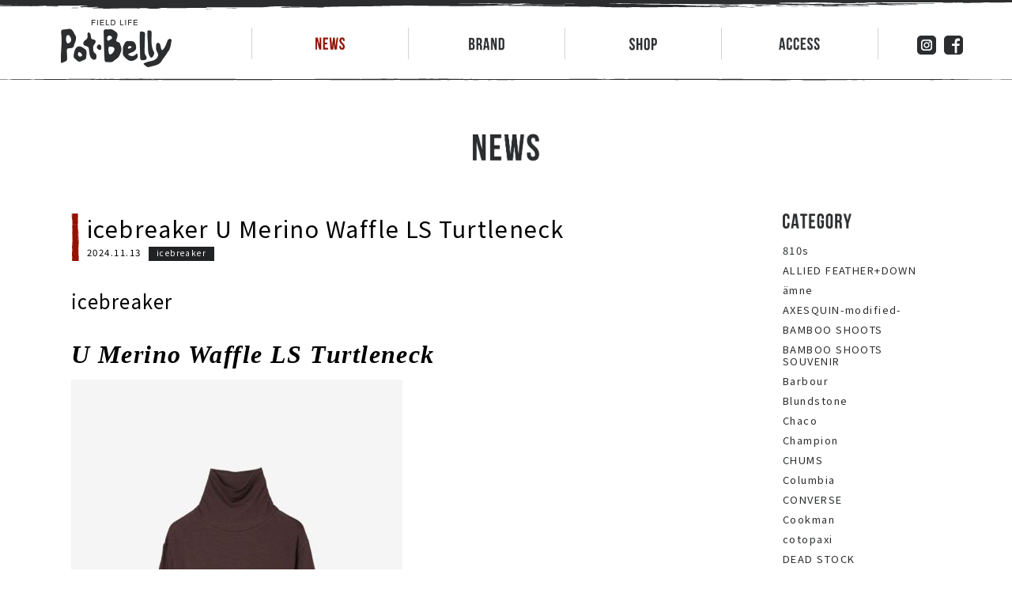

--- FILE ---
content_type: text/css
request_url: http://pot-belly.net/wp-content/themes/twentyseventeen_child/style.css
body_size: 6580
content:
@charset "utf-8";
/*
 Theme Name:   Twenty Seventeen Child
 Description:  Twenty Seventeen Child
 Template:     twentyseventeen
 Text Domain:  twentyseventeen
*/


/* ===========================================================================================================================================

   WIDE DESKTOP LAYOUT

=========================================================================================================================================== */
/*--------------------------------------------------------------
10.0 Links
--------------------------------------------------------------*/
/* Hover effects */

.entry-content a,
.entry-summary a,
.widget a,
.site-footer .widget-area a,
.posts-navigation a,
.widget_authors a strong {
	-webkit-box-shadow: none;
	box-shadow: none;
	-webkit-transition: color 80ms ease-in, -webkit-box-shadow 130ms ease-in-out;
	transition: color 80ms ease-in, -webkit-box-shadow 130ms ease-in-out;
	transition: color 80ms ease-in, box-shadow 130ms ease-in-out;
	transition: color 80ms ease-in, box-shadow 130ms ease-in-out, -webkit-box-shadow 130ms ease-in-out;
}

.entry-title a,
.entry-meta a,
.page-links a,
.page-links a .page-number,
.entry-footer a,
.entry-footer .cat-links a,
.entry-footer .tags-links a,
.edit-link a,
.post-navigation a,
.logged-in-as a,
.comment-navigation a,
.comment-metadata a,
.comment-metadata a.comment-edit-link,
.comment-reply-link,
a .nav-title,
.pagination a,
.comments-pagination a,
.site-info a,
.widget .widget-title a,
.widget ul li a,
.site-footer .widget-area ul li a,
.site-footer .widget-area ul li a {
	-webkit-box-shadow: none;
	box-shadow: none;
	text-decoration: none;
	-webkit-transition: color 80ms ease-in, -webkit-box-shadow 130ms ease-in-out;
	transition: color 80ms ease-in, -webkit-box-shadow 130ms ease-in-out;
	transition: color 80ms ease-in, box-shadow 130ms ease-in-out;
	transition: color 80ms ease-in, box-shadow 130ms ease-in-out, -webkit-box-shadow 130ms ease-in-out;
}

.entry-content a:focus,
.entry-content a:hover,
.entry-summary a:focus,
.entry-summary a:hover,
.widget a:focus,
.widget a:hover,
.site-footer .widget-area a:focus,
.site-footer .widget-area a:hover,
.posts-navigation a:focus,
.posts-navigation a:hover,
.comment-metadata a:focus,
.comment-metadata a:hover,
.comment-metadata a.comment-edit-link:focus,
.comment-metadata a.comment-edit-link:hover,
.comment-reply-link:focus,
.comment-reply-link:hover,
.widget_authors a:focus strong,
.widget_authors a:hover strong,
.entry-title a:focus,
.entry-title a:hover,
.entry-meta a:focus,
.entry-meta a:hover,
.page-links a:focus .page-number,
.page-links a:hover .page-number,
.entry-footer a:focus,
.entry-footer a:hover,
.entry-footer .cat-links a:focus,
.entry-footer .cat-links a:hover,
.entry-footer .tags-links a:focus,
.entry-footer .tags-links a:hover,
.post-navigation a:focus,
.post-navigation a:hover,
.pagination a:not(.prev):not(.next):focus,
.pagination a:not(.prev):not(.next):hover,
.comments-pagination a:not(.prev):not(.next):focus,
.comments-pagination a:not(.prev):not(.next):hover,
.logged-in-as a:focus,
.logged-in-as a:hover,
a:focus .nav-title,
a:hover .nav-title,
.edit-link a:focus,
.edit-link a:hover,
.site-info a:focus,
.site-info a:hover,
.widget .widget-title a:focus,
.widget .widget-title a:hover,
.widget ul li a:focus,
.widget ul li a:hover {
	color: auto;
	-webkit-box-shadow: none;
	box-shadow: none;
}

/* Fixes linked images */
.entry-content a img,
.widget a img {
	-webkit-box-shadow: none;
	box-shadow: none;
}

.post-navigation a:focus .icon,
.post-navigation a:hover .icon {
	color: #222;
}




/*--------------------------------------------------------------
13.4 Posts
--------------------------------------------------------------*/
/* Post Landing Page */
.pagination,
.comments-pagination {
	border-top: none;
	font-size: 1em;
	font-weight: normal;
	padding: 0;
	text-align: center;
}

.page-numbers {
	display: inline-block;
	padding: auto;
}
.page-numbers.current {
	color: auto;
	display: inline-block;
}

.page-links a:focus .page-number,
.page-links a:hover .page-number {
	-webkit-box-shadow: none;
	box-shadow: none;
}
.prev.page-numbers,
.next.page-numbers {
	background-color: auto;
	-webkit-border-radius: 0;
	border-radius: 0;
	display: inline-block;
	font-size: auto;
	font-size: aut0;
	line-height: 1;
	padding: auto;
}
.prev.page-numbers,
.next.page-numbers {
	-webkit-transition: background-color 0.2s ease-in-out, border-color 0.2s ease-in-out, color 0.3s ease-in-out;
	transition: background-color 0.2s ease-in-out, border-color 0.2s ease-in-out, color 0.3s ease-in-out;
}
.prev.page-numbers:focus,
.prev.page-numbers:hover,
.next.page-numbers:focus,
.next.page-numbers:hover {
	background-color: #767676;
	color: #fff;
}
.prev.page-numbers {
	float: none;
}
.next.page-numbers {
	float: none;
}



/*--------------------------------------------------------------
13.5 Pages
--------------------------------------------------------------*/
article.page {
	margin: 0 0 70px;
	height: 100%;
	overflow: hidden;
}



/* ===========================================================================================================================================

   TABLET - LARGE

============================================================================================================================================= */
@media screen and (min-width: 992px) and (max-width: 1199px) {

}



/* ===========================================================================================================================================

   TABLET

============================================================================================================================================= */
@media screen and (min-width: 768px) and (max-width: 991px) {




}



/* ===========================================================================================================================================

   MOBILE

============================================================================================================================================= */
@media screen and (max-width: 767px) {

/*--------------------------------------------------------------
13.5 Pages
--------------------------------------------------------------*/
article.page {
	margin: 0 0 60px;
}




}

--- FILE ---
content_type: text/css
request_url: http://pot-belly.net/css/base.css
body_size: 4510
content:
@charset "utf-8";

/* ---------------------------------------------------
   File: base.css
   Version: 1.0.0
   Update: 2013-06-01
   Author: http://flowlab.co.jp

   (c)2007-2015 Flowlab inc. All Rights Reserved.
--------------------------------------------------- */





/* ===================================================
   Base Style
=================================================== */

* {
	margin: 0;
	padding: 0;
}
body {
	font-size: 0.9em;
	background: #fff;
	line-height: 1.5em;
}



/* ===================================================
   Table
=================================================== */

table {
	border-collapse: collapse;
	border-spacing: 0;
	font: 100%;
}
th, td {
	text-align: left;
}



/* ===================================================
   Image
=================================================== */

img {
	border: none;
}



/* ===================================================
   List
=================================================== */

ul, ol {
	list-style: none;
}



/* ===================================================
   Title
=================================================== */

h1, h2, h3, h4, h5, h6 {
	font-size: 100%;
	font-weight: normal;
}



/* ===================================================
   Text
=================================================== */

/* Weight */
.bold	{ font-weight: bold;}

/* Color */
.red	{ color: #7f0000;}
.blue	{ color: #30F;}

/* Size */
.txt_xs	{ font-size: x-small;}
.txt_s	{ font-size: small;}
.txt_m	{ font-size: 1em;}
.txt_l	{ font-size: large;}



/* ===================================================
   Clear
=================================================== */

.clear {
	clear: both;
}



/* ===================================================
   Link
=================================================== */

a {
	color: #000;
	text-decoration: none;
}
a:hover {
	text-decoration: underline;
}
a:hover img {
	opacity: 0.7; /* Safari,Opera */
	-moz-opacity: 0.7; /* Firefox */
	filter: alpha(opacity=70); /* IE6/7 */
	-ms-filter: "alpha(opacity=70)"; /* IE8 */
}



/* ===================================================
   Float
=================================================== */

.float_l	{ float: left;}
.float_r	{ float: right;}



/* ===================================================
   IE PNG
=================================================== */

* html .iepngfix {
	behavior: expression(IEPNGFIX.fix(this));
}



/* ===================================================
   Space
=================================================== */

/* Margin */
.mg10		{ margin: 10px;}
.mg20		{ margin: 20px;}
.mg30		{ margin: 30px;}
.mg40		{ margin: 40px;}
.mg50		{ margin: 50px;}

.mgTop10	{ margin-top: 10px;}
.mgTop20	{ margin-top: 20px;}
.mgTop30	{ margin-top: 30px;}
.mgTop40	{ margin-top: 40px;}
.mgTop50	{ margin-top: 50px;}
.mgTop100	{ margin-top: 100px;}

.mgBtm10	{ margin-bottom: 10px;}
.mgBtm20	{ margin-bottom: 20px;}
.mgBtm30	{ margin-bottom: 30px;}
.mgBtm40	{ margin-bottom: 40px;}
.mgBtm50	{ margin-bottom: 50px;}
.mgBtm100	{ margin-bottom: 100px;}

.mgLft10	{ margin-left: 10px;}
.mgLft20	{ margin-left: 20px;}
.mgLft30	{ margin-left: 30px;}
.mgLft40	{ margin-left: 40px;}
.mgLft50	{ margin-left: 50px;}

.mgRht10	{ margin-right: 10px;}
.mgRht20	{ margin-right: 20px;}
.mgRht30	{ margin-right: 30px;}
.mgRht40	{ margin-right: 40px;}
.mgRht50	{ margin-right: 50px;}

/* Padding */
.pdd10		{ padding: 10px;}
.pdd20		{ padding: 20px;}
.pdd30		{ padding: 30px;}
.pdd40		{ padding: 40px;}
.pdd50		{ padding: 50px;}

.pddTop10	{ padding-top: 10px;}
.pddTop20	{ padding-top: 20px;}
.pddTop30	{ padding-top: 30px;}
.pddTop40	{ padding-top: 40px;}
.pddTop50	{ padding-top: 50px;}
.pddTop100	{ padding-top: 100px;}

.pddBtm10	{ padding-bottom: 10px;}
.pddBtm20	{ padding-bottom: 20px;}
.pddBtm30	{ padding-bottom: 30px;}
.pddBtm40	{ padding-bottom: 40px;}
.pddBtm50	{ padding-bottom: 50px;}
.pddBtm100	{ padding-bottom: 100px;}

.pddLft10	{ padding-left: 10px;}
.pddLft20	{ padding-left: 20px;}
.pddLft30	{ padding-left: 30px;}
.pddLft40	{ padding-left: 40px;}
.pddLft50	{ padding-left: 50px;}

.pddRht10	{ padding-right: 10px;}
.pddRht20	{ padding-right: 20px;}
.pddRht30	{ padding-right: 30px;}
.pddRht40	{ padding-right: 40px;}
.pddRht50	{ padding-right: 50px;}





--- FILE ---
content_type: text/css
request_url: http://pot-belly.net/css/grid.css
body_size: 2025
content:
@charset "utf-8";

/* ---------------------------------------------------
   File: style.css
   Version: 1.0.0
   Update: 2017-08-18
   Author: http://flowlab.co.jp

   (c)2007-2017 Flowlab inc. All Rights Reserved.
--------------------------------------------------- */




/* ===========================================================================================================================================

   WIDE DESKTOP LAYOUT

=========================================================================================================================================== */
/* Computer */
.grid_1 { width: 6.5%; } 
.grid_2 { width: 15%; } 
.grid_3 { width: 23.5%; } 
.grid_4 { width: 32%; } 
.grid_5 { width: 40.5%; }
.grid_6 { width: 49%; } 
.grid_7 { width: 57.5%; } 
.grid_8 { width: 66%; } 
.grid_9 { width: 74.5%; } 
.grid_10 { width: 83%; } 
.grid_11 { width: 91.5%; } 
.grid_12 { width: 100%; } 

.grid_1,
.grid_2,
.grid_3,
.grid_4,
.grid_5,
.grid_6,
.grid_7,
.grid_8,
.grid_9,
.grid_10,
.grid_11,
.grid_12 {
	margin: 0 2% 1% 0;
	float: left;
	display: block;
}

.alpha{margin-left:0;}
.omega{margin-right:0;}

.container{
	width: 90%; /*width: 1000px;*/
	max-width: 1130px;
	margin: auto;
}



.clear{clear:both;display:block;overflow:hidden;visibility:hidden;width:0;height:0}.clearfix:after{clear:both;content:' ';display:block;font-size:0;line-height:0;visibility:hidden;width:0;height:0}* html .clearfix,*:first-child+html .clearfix{zoom:1}




/* ===========================================================================================================================================

   MOBILE

=========================================================================================================================================== */
@media screen and (max-width : 480px) {

.grid_1,
.grid_2,
.grid_3,
.grid_4,
.grid_5,
.grid_6,
.grid_7,
.grid_8,
.grid_9,
.grid_10,
.grid_11,
.grid_12 {
	width:100%;
}

}

--- FILE ---
content_type: text/css
request_url: http://pot-belly.net/css/common.css
body_size: 24318
content:
@charset "utf-8";

/* ---------------------------------------------------
   File: common.css
   Version: 2.0.0
   Update: 2018-09-19
   Author: http://flowlab.co.jp

   (c)2007-2018 Flowlab inc. All Rights Reserved.
--------------------------------------------------- */




/* ===========================================================================================================================================

   WIDE DESKTOP LAYOUT

=========================================================================================================================================== */
.sp, .nav .sp { display: none;}



/* ====================================================
		Common Style
==================================================== */
img {
	max-width: 100%;
	display: block;
}
a:link {
	color: #2b2d2f;
	text-decoration: none;
}
a:hover {
	color: rgba(43,45,47,0.7);
	text-decoration: none;
}

.halfImage-left			{	margin-left: -50%;}
.halfImage-right		{	margin-right: -50%;}


body {
	font-family: 'Noto Sans JP',Verdana,"游ゴシック",YuGothic,"ヒラギノ角ゴ ProN W3","Hiragino Kaku Gothic ProN","ヒラギノ角ゴ Pro W3","Hiragino Kaku Gothic Pro","メイリオ",Meiryo,sans-serif;
	color: #000;
	letter-spacing: 0.1em;
}

.container {
	padding-top: 106px;
	margin-top: -106px;
}


/* ====================================================
		Header
==================================================== */
#header {
	border: none;
	width: 100%;
	height: 106px;
	background-color: #fff;
	background-image: url(../img_common/bg_header_top.gif),url(../img_common/bg_header_btm.gif);
	background-position:  center top,center bottom;
	background-repeat: repeat-x;
	box-sizing: border-box;
}
.navbar {
	padding: 0;
	margin: 0;
}


/* -------------------------------
		Logo
------------------------------- */
#logo {
	height: 106px;
	margin: 0 auto;
	padding: 25px 0 10px;
	box-sizing: border-box;
}

#logo_Pot-belly {
	width: 140px;
	height: auto;
	float: left;
	margin: 0 0 0 6vw;
}



/* -------------------------------
		Grobal Navigation
------------------------------- */
#gnavi {
	padding-top: 35px;
}
#gnavi ul{
	width: 900px;
	padding-right: 6vw;
	box-sizing: content-box;
}
#gnavi li {
	width: 22%;
	height: 40px;
	display: block;
	float: left;
	border-left: 1px solid #d2d2d2;
}
#gnavi a {
	height: 40px;
	display: block;
	text-indent: -9999px;
	background-color: #fff;
	background-position: center center;
	background-size: auto 1.1em;
	background-repeat: no-repeat;
	font-size: 1.1em;
}

/*  Nomal*/
#gnavi #g_news a {	background-image: url(../img_common/txt_black_news.png);}
#gnavi #g_brand a {	background-image: url(../img_common/txt_black_brand.png);}
#gnavi #g_shop a {	background-image: url(../img_common/txt_black_shop.png);}
#gnavi #g_access a {	background-image: url(../img_common/txt_black_access.png);}

/*  Hover*/
#gnavi #g_news a:hover {	background-image: url(../img_common/txt_red_news.png);}
#gnavi #g_brand a:hover {	background-image: url(../img_common/txt_red_brand.png);}
#gnavi #g_shop a:hover {	background-image: url(../img_common/txt_red_shop.png);}
#gnavi #g_access a:hover {	background-image: url(../img_common/txt_red_access.png);}



/* -------------------------------
		SNS List
------------------------------- */
#gnavi li#snsList {
	width: 12%;
	height: 40px;
	border-left: 1px solid #d2d2d2;
	margin: 0;
}
#gnavi li#snsList ul {
	margin: 0;
	padding-left: 0;
	padding-right: 0;
	float: right;
	width: auto;
}
#gnavi li#snsList li,
#gnavi li#snsList li a { 
	width: 24px;
	max-width: 24px;
	height: 24px;
	text-indent: 0;
}

#gnavi li#snsList li {
	display: inline-block;
	border-left: none;
	margin: 10px 0 0 10px;
	/*margin: 8px 10px 0 0;*/
}







/* ====================================================
		Contents
==================================================== */
main#wrapper {
	padding-top: 106px;
}


/* -------------------------------
		Icon Design
------------------------------- */
/* Icon */
.check.icon {
	color: #fff;
	position: absolute;
	margin-left: 3px;
	margin-top: 4px;
	width: 14px;
	height: 8px;
	border-bottom: solid 3px currentColor;
	border-left: solid 3px currentColor;
	-webkit-transform: rotate(-45deg);
	transform: rotate(-45deg);
}

/* List */
.list_check {
	padding-left: 0;
}
.list_check li {
	margin-bottom: 10px;
	text-indent: -25px;
	margin-left: 25px;
}
.list_check li strong {
	font-weight: normal;
	margin-left: 25px;
}



/* -------------------------------
		Image
------------------------------- */
/* Image - Center */
.img_center img {
	margin: 0 auto;
}


/* -------------------------------
		Text
------------------------------- */
.txt {
	padding: 0 6%;
}


/* -------------------------------
		Title
------------------------------- */
/* Page Title */
.tit_page {
	margin: -106px 0 65px 0;
	padding-top: 166px!important;
	text-indent: -9999px;
	height: 2.7em;
	line-height: 1.5em;
	background-image: url(../img_common/txt_black_shop.png);/* ページごとに設定 */
	background-position: center bottom;
	background-repeat: no-repeat;
	background-size: auto 2.7em;
	box-sizing: content-box;
}
.tit_page_text {
	margin: -106px 0 65px 0;
	padding-top: 166px!important;
	line-height: 1.5em;
	font-size: 2.5em;
	text-align: center;
	font-weight: bold;
}


/* Center Title */
.tit_center {
	margin: -106px 0 6em;
	padding-top: 106px!important;
	text-indent: -9999px;
	height: 2.7em;
	line-height: 1.5em;
	background-image: url(../img_index/tit_pickup.png);/* タイトルごとに設定 */
	background-position: center bottom;
	background-repeat: no-repeat;
	background-size: auto 2.7em;
	box-sizing: content-box;
}
.tit_center .sub {
	display: block;
	margin-top: 2em;
	text-indent: -9999px;
	height: 0.6em;
	line-height: 1.5em;
	background-image: url(../img_index/tit_pickup_sub.png);/* タイトルごとに設定 */
	background-position: center 0;
	background-repeat: no-repeat;
	background-size: auto 0.6em;
}


/* -------------------------------
		Lead
------------------------------- */
.lead {
	text-align: center;
	width: 90%;
	max-width: 1130px;
	margin: 0 auto 55px;
	font-size: 1em;
	font-weight: normal;
	padding: 0 15px;
}



/* -------------------------------
		Button
------------------------------- */
.btn_line_black,
.btn_line_red {
	width: 280px;
	margin: 0 auto 10px;
}
.btn_line_black a,
.btn_line_red a {
	box-sizing: border-box;
	display: block;
	padding: 20px 0;
	background-color: #fff;
	background-position: center center;
	background-repeat: no-repeat;
	background-size: auto 1.8em;
	text-indent: -9999px;
}

.btn_line_black a {	border: solid 4px #202223;}
.btn_line_red a {	border: solid 4px #921100;}

.btn_line_black a:hover {
	border: solid 4px #921100;
}

/* Nomal */
.btn_line_black.btn_access a {	background-image: url(../img_common/txt_black_access.png);}
.btn_line_black.btn_shop a {	background-image: url(../img_common/txt_black_shop.png);}
.btn_line_black.btn_read-more a {	background-image: url(../img_common/txt_black_read-more.png);}

/* Hover */
.btn_line_black.btn_access a:hover {	background-image: url(../img_common/txt_red_access.png);}
.btn_line_black.btn_shop a:hover {	background-image: url(../img_common/txt_red_shop.png);}
.btn_line_black.btn_read-more a:hover {	background-image: url(../img_common/txt_red_read-more.png);}


/* TEXT */
.btn_line_black_text {
	margin: 0 auto 10px;
	text-align: center;
}
.btn_line_black_text a {
	min-width: 280px;
	text-indent: 0;
	text-align: center;
	font-weight: bold;
	box-sizing: border-box;
	display: inline-block;
	padding: 20px 40px;
	border: solid 4px #202223;
	font-size: 1.3em;
	line-height: 1em;
	color: #202223;
}
.btn_line_black_text a:hover {
	border: solid 4px #921100;
	color: #921100;
}




/* -------------------------------
		List
------------------------------- */
/* point_red */
ul.point_red {
	padding: 0;
}
ul.point_red li{
	position: relative;
	padding-left: 20px;
	margin-bottom: 10px;
}
ul.point_red li:before {
	content: "";
	display: inline-block;
	position: absolute;
	top: 0.7em ; /* IE8以下とAndroid4.3以下用フォールバック */
	top : -webkit-calc(0.8em - 3px) ;
	top : calc(0.8em - 3px) ;
	left: 0;
	width: 6px;
	height: 6px;
	background: #921100;
	border-radius: 50%; /* CSS3 */
	-webkit-border-radius: 50%; /* Safari,Chrome */
	-moz-border-radius: 50%; /* Firefox */
}




/* ===================================================
   Entry
=================================================== */
#entry.grid_9 {
	max-width: 800px;
	width: 74%;
}
#entry .entryBox {
	border-bottom: solid 1px #b3b3b3;
	padding-top: 106px;
	margin-top: -106px;
	padding-bottom: 70px;
	margin-bottom: 70px;
}
#entry .entryBox:nth-last-of-type(1) {
	border-bottom: none;
}



/* ===================================================
   Page Navi
=================================================== */
#pageNav {
	margin-bottom: 100px;
}
#pageNav,
#pageNav .nav-links {
	width: 100%;
}
#pageNav .nav-links {
	text-align: center;
}
#pageNav .nav-links .page-numbers {
	display: inline-block;
	width: 30px;
	color: #202223;
	box-sizing: border-box;
	font-size: 0.9em;
	line-height: 1em;
	padding: 10px 0;
	margin: 0 4px;
}
#pageNav .nav-links .page-numbers:hover {
	background: #b3b3b3;
	color: #fff;
}
#pageNav .nav-links .page-numbers.current {
	background: #b3b3b3;
	color: #fff;
} 

#pageNav .nav-links .page-numbers.prev,
#pageNav .nav-links .page-numbers.next,
#pageNav .nav-links .page-numbers.prev span,
#pageNav .nav-links .page-numbers.next span {
	position: relative;
	vertical-align: middle;
}
#pageNav .nav-links .page-numbers.prev:before,
#pageNav .nav-links .page-numbers.next:before,
#pageNav .nav-links .page-numbers.prev span:before,
#pageNav .nav-links .page-numbers.next span:before {
	position: absolute;
	content: "";
	width: 0.4em;
	height: 0.4em;
	border-top: #202223 1px solid;
	border-right: #202223 1px solid;
	display: inline-block;
	position: absolute;
	top: 43%;
}

#pageNav .nav-links .page-numbers.prev,
#pageNav .nav-links .page-numbers.next {
	height: 32px;
}
#pageNav .nav-links .page-numbers.prev:hover,
#pageNav .nav-links .page-numbers.next:hover {
	opacity: 0.7;
	-moz-opacity: 0.7; /* Firefox */
	background: #fff;
}

#pageNav .nav-links .page-numbers.prev span,
#pageNav .nav-links .page-numbers.next span {
	box-sizing: border-box;
	display: block;
	width: 100%;
	height: 100%;
}

#pageNav .nav-links .page-numbers.prev:before,
#pageNav .nav-links .page-numbers.next:before {
	top: 43%;
}
#pageNav .nav-links .page-numbers.prev span:before,
#pageNav .nav-links .page-numbers.next span:before {
	top: 32%;
}

#pageNav .nav-links .page-numbers.prev:before,
#pageNav .nav-links .page-numbers.prev span:before {
	-webkit-transform: rotate(-135deg);
	transform: rotate(-135deg);
}
#pageNav .nav-links .page-numbers.next:before,
#pageNav .nav-links .page-numbers.next span:before {
-webkit-transform: rotate(45deg);
	transform: rotate(45deg);
}

#pageNav .nav-links .page-numbers.prev:before {	left: 50%;}
#pageNav .nav-links .page-numbers.next:before {	right: 50%;}
#pageNav .nav-links .page-numbers.prev span:before {	left: 35%;}
#pageNav .nav-links .page-numbers.next span:before {	right: 35%;}



/* ===================================================
   SideBar
=================================================== */
#sideBar {
	max-width: 200px;
}
#sideBar.grid_3 {
	float: right;
}
#sideBar h2 {
	text-indent: -9999px;
	background-position: 0 0;
	background-repeat: no-repeat;
	background-size: auto 1.3em;
	height: 1.3em;
	margin-bottom: 20px;
}
#sideBar h2#tit_category {	background-image: url(../img_common/txt_black_category.png);}
#sideBar h2#tit_archive {	background-image: url(../img_common/txt_black_archive.png);}
#sideBar h2#tit_brand_list {	background-image: url(../img_common/txt_black_brand_list.png);}

#sideBar ul {
	padding-left: 0;
	margin: 0 0 50px 0;
}
#sideBar ul li {
	margin-bottom: 10px;
}
#sideBar ul li:nth-last-of-type(1) {
	margin-bottom: 0;
}
#sideBar ul li a{
	display: block;
	font-size: 0.9em;
	line-height: 1.2em;
}


/* ===================================================
   Content - None
=================================================== */
#content-none .no-message {
	margin-bottom: 150px;
}
#content-none .btn_back {
	margin-bottom: 50px;
}


/* ===================================================
   Error 404
=================================================== */
#error404 {
	margin-bottom: 170px;
}
#error404 .tit_page_text {
	font-size: 1.7em;
	margin: -106px 0 65px 0;
	padding-top: 206px!important;
}






/* ====================================================
		Footer
==================================================== */
#footerWrapper {
	background: url(../img_common/bg_footer.jpg) center 0 repeat;
	color: #fff;
	padding: 40px 0 10px;
	width: 100%;
}


/* -------------------------------
		Logo - Footer
------------------------------- */
#logo_footer {
	width: 150px;
	margin: 0 auto 20px;
}

/* -------------------------------
		Footer Navigation
------------------------------- */
#footerInformation {
	text-align: center;
}
footer address,
footer span.tel,
footer #copyRight {
	display: block;
}
footer address {
	font-style: normal;
	margin-bottom: 10px;
}
footer span.tel {
	font-size: 1.1em;
	margin-bottom: 40px;
}
footer span.tel .number {
	font-size: 1.5em;
	line-height: 1.5em;
	display: inline-block;
	margin-left: 10px;
}



/* -------------------------------
		Copyright
------------------------------- */
footer #copyRight {
	font-size: 0.5em;
}






/* ====================================================
		Page Top
==================================================== */

#pageTop {
	position: fixed;
	bottom: 0;
	right: 40px;
	margin-bottom: 40px;
}
#pageTop a {
	width: 100px;
	display: block;
	padding: 0;
}






/* ===========================================================================================================================================

   TABLET - LARGE

============================================================================================================================================= */
@media screen and (min-width: 992px) and (max-width: 1199px) {

.sp, .nav .sp { display: none;}


/* ====================================================
		Header
==================================================== */

/* -------------------------------
		Logo
------------------------------- */
#logo_Pot-belly {
	width: 110px;
	height: auto;
	margin-top: 8px;
}

/* -------------------------------
		Grobal Navigation
------------------------------- */
#gnavi {
	
}
#gnavi ul{
	width: 750px;
}


}



/* ===========================================================================================================================================

   TABLET

============================================================================================================================================= */
@media screen and (min-width: 768px) and (max-width: 991px) {

.sp, .nav .sp { display: none;}
	
/* ====================================================
		Common Style
==================================================== */

.container {
	padding-top: 160px;
	margin-top: -160px;
}
	
	
	
/* ====================================================
		Header
==================================================== */
#header {
	height: 160px;
}



/* -------------------------------
		Logo
------------------------------- */
#logo {
	width: 100%;
	height: 90px;
}
#logo_Pot-belly {
	float: none;
	width: 110px;
	margin: 0 auto;
	}


/* -------------------------------
		Grobal Navigation
------------------------------- */
.navbar-right {
	float: none !important;
}
#gnavi {
	width: 100%;
	padding-bottom: 10px;
}
#gnavi ul {
	width: 92%;
	margin-left: 4%;
	margin-right: 4%;
	padding-right: 0;
}
	#gnavi ul.dropdown-menu li {
		width: 100%;
		text-align: left;
	}




	
/* ====================================================
		Contents
==================================================== */
main#wrapper {
	padding-top: 160px;
}


.slide{
	background-attachment: fixed;
	width:100%;
	position: relative;
	padding:150px 0;
}

#decorative {

	display:none;
}

.content {
	text-align:center;
	width:100%;
}

	
/* ===================================================
   Entry
=================================================== */
#entry.grid_9 {
	width: 70%;
}
	
#entry .entryBox {
	padding-top: 160px;
	margin-top: -160px;
}

/* ====================================================
		Footer
==================================================== */

/* -------------------------------
		Logo - Footer
------------------------------- */


/* -------------------------------
		Footer Navigation
------------------------------- */




}



/* ===========================================================================================================================================

   MOBILE

============================================================================================================================================= */
@media screen and (max-width: 767px) {

.sp, .nav .sp { display: block;}
.pc { display: none;}

/* ====================================================
		Common Style
==================================================== */

.container {
	padding-top: 60px;
	margin-top: -60px;
}

	
/* -------------------------------
		Image
------------------------------- */
.animateme {
	width: 100%;
}
	
	
/* ====================================================
		Header
==================================================== */
#header {
	border-bottom: 1px solid #bfbfbf;
	height: 60px;
	padding-bottom: 10px;
	background-image: none;
	background-position: none;
	background-repeat: none;
}

/* Btn - Menu Icon */
.navbar-toggle {
	margin: 8px 0 0;
}
#logo.navbar-header .navbar-toggle {
	margin-right: 1.5vw;
	border: none;
	background-color: #
}

#logo .navbar-toggle .icon-bar {
  width: 30px;
  height: 4px;
  border-radius: 6px;
}
.navbar-toggle .icon-bar + .icon-bar {
  margin-top: 5px;
}
.navbar-default .navbar-toggle .icon-bar {
    background-color: #2b2d2f;
}



/* -------------------------------
		Logo
------------------------------- */
#logo {
	width: 100%;
	height: 60px;
	margin: 0;
	padding: 0;
}

#logo_Pot-belly {
	width: 90px;
	height: auto;
	margin: 10px 0 0 3.5vw;
}




/* -------------------------------
		Grobal Navigation
------------------------------- */
#gnavi {
	width: 100%;
	margin: 0;
	background: #fff;
	padding-top: 0;
}
#gnavi.navbar-collapse,
#gnavi .navbar-nav{
	padding: 0;
	margin: 0;
}
#gnavi.navbar-collapse {
	border-top: none;
}
#gnavi ul {
	padding-top: 0;
	width: 100%;
	overflow: hidden;
}
#gnavi li {
	width: 100%;
	height: auto;
	display: block;
	float: none;
	border-left: none;
}
#gnavi li ul li {
	border: none;
	background: #F7F7F7;
}
#gnavi a {
	height: 1.3em;
	display: block;
	background-size: auto 1.3em;
	box-sizing: content-box;
	font-size: 1.3em;
	padding: 15px;
	border-bottom: 1px solid #bfbfbf;
}
	#gnavi li:last-child a{
		border-bottom: none;
	}


/*  Hover*/
#gnavi #g_news a:hover {	background-image: url(../img_common/txt_black_news.png);}
#gnavi #g_brand a:hover {	background-image: url(../img_common/txt_black_brand.png);}
#gnavi #g_shop a:hover {	background-image: url(../img_common/txt_black_shop.png);}
#gnavi #g_access a:hover{	background-image: url(../img_common/txt_black_access.png);}




/* -------------------------------
		SNS List
------------------------------- */
/*#gnavi li#snsList {
	width: 100%;
	height: 55px;
	box-sizing: content-box;
	border-left: none;
	margin: 0;
	border-bottom: 1px solid #bfbfbf;
}
#gnavi li#snsList ul {
	margin: 0;
	padding-left: 0;
	float: none;
	width: auto;
	text-align: center;
}

#gnavi li#snsList li {
	display: inline-block;
	border-left: none;
	margin: 0;
	width: 55px;
	max-width:  55px;
	height:  55px;
	background: #fff;
}
#gnavi li#snsList li a { 
	width: 1.3em;
	max-width: 1.3em;
	height: 1.3em;
	box-sizing: content-box;
	text-indent: 0;
	padding: 15px;
}
#gnavi li#snsList li a img{ 
	width: 1.3em;
	max-width: 1.3em;
	height: 1.3em;
	box-sizing: content-box;
	text-indent: 0;
	padding: 0;
}*/
#gnavi li#snsList {
	display: none;
}

/* SP Only */
#snsList_sp {
	position: absolute;
	top: 1px;
	right: 60px;
}
#snsList_sp li {
	width: 24px;
	height: auto;
	margin-right: 5px;
	display: inline-block;
}






	
/* ====================================================
		Contents
==================================================== */
main#wrapper {
	padding-top: 60px;
}

.container {
  padding-right: 3vw;
  padding-left: 3vw;
}

/* -------------------------------
		General Slides
------------------------------- */
.slide {
	background-attachment: fixed;
	width: 100%;
	position: relative;
	padding: 100px 0;
}


/* -------------------------------
		Title
------------------------------- */
/* Page Title */
.tit_page {
	margin: -60px 0 30px 0;
	padding-top: 100px!important;
	height: 2em;
	background-size: auto 2em;
}
.tit_page_text {
	margin: -60px 0 30px 0;
	padding-top: 100px!important;
	font-size: 1.7em;
	line-height: 1.5em;
}

/* Center Title */
.tit_center {
	margin: -60px 0 4em;
	padding-top: 60px!important;
	height: 2em;
	background-size: auto 2em;
}
.tit_center .sub {
	margin-top: 1em;
	/*height: 0.7em;*/
	/*background-size: auto 0.7em;*/
}

/* -------------------------------
		Lead
------------------------------- */
.lead {
	margin: 0 auto 30px;
	padding: 0 3vw;
}

/* -------------------------------
		Button
------------------------------- */
.btn_line_black {
	width: 80vw;
}
.btn_line_black a {
	padding: 10px 0;
	background-size: auto 1.3em;
}
.btn_line_black a:hover {
	border: solid 4px #921100;
}
	
/* TEXT */
.btn_line_black_text {
	width: 80vw;
	min-width: auto;
	margin: 0 auto;
	}
.btn_line_black_text a {
	min-width: auto;
	display: block;
	padding: 10px 0;
	font-size: 1.1em;
	line-height: 1em;
}



/* ===================================================
   Entry
=================================================== */
#entry.grid_9 {
	width: 100%;
	float: none;
}

#entry .entryBox {
	padding-top: 60px;
	margin-top: -60px;
}



/* -------------------------------
		Entry Box
------------------------------- */
#entry .entryBox {
	padding-bottom: 40px;
	margin-bottom: 40px;
}



/* ===================================================
   Page Navi
=================================================== */
#pageNav {
	margin-bottom: 50px;
}
#pageNav .nav-links .page-numbers {
	width: 34px;
	font-size: 1em;
	line-height: 1em;
	padding: 12px 0;
	margin: 0 0.5vw;
}
#pageNav .nav-links .page-numbers.prev,
#pageNav .nav-links .page-numbers.next {
	height: 38px;
}




/* ===================================================
   SideBar
=================================================== */
#sideBar {
	border-top: solid 1px #b3b3b3;
	padding: 40px 0 70px;
}
#sideBar.grid_3 {
	width: 100%;
	max-width: 100%;
	float: none;
}
#sideBar h2 {
	background-size: auto 1.2em;
	height: 1.2em;
	margin-bottom: 15px;
}

#sideBar ul {
	margin: 0 0 30px 0;
}

#sideBar ul li {
	margin-bottom: 15px;
}



/* ===================================================
   Error 404
=================================================== */
#error404 {
	margin-bottom: 140px;
}
#error404 .tit_page_text {
	font-size: 1.3em;
	padding-top: 180px!important;
}






/* ====================================================
		Footer
==================================================== */
#footerWrapper {
	padding: 40px 0 10px;
	min-width: 100%;
}


/* -------------------------------
		Logo - Footer
------------------------------- */
#logo_footer {
	width: 100px;
	margin: 0 auto 10px;
}



/* -------------------------------
		Footer Navigation
------------------------------- */
footer address {
	width: 80%;
	margin: 0 auto 20px;
	font-size: 0.9em;
	line-height: 1.5em;
}
footer span.tel {
	width: 80%;
	margin: 0 auto 10px;
}
footer span.tel a {
	font-size: 1.3em;
	background: #fff;
	display: block;
	padding: 10px 0;
}
footer span.tel a img {
	display: inline-block;
	margin-right: 15px;
	height: 1em;
	vertical-align: bottom;
}
footer span.tel a:hover {
	text-decoration: none;
}
footer span.fax {
	display: block;
	margin-bottom: 30px;
}







/* ====================================================
		Page Top
==================================================== */

#pageTop {
	display: none;
}






--- FILE ---
content_type: text/css
request_url: http://pot-belly.net/css/news.css
body_size: 4511
content:
@charset "utf-8";

/* ---------------------------------------------------
   File: news.css
   Version: 1.0.0
   Update: 2018-03-19
   Author: http://flowlab.co.jp

   (c)2007-2018 Flowlab inc. All Rights Reserved.
--------------------------------------------------- */



/* ===========================================================================================================================================

   WIDE DESKTOP LAYOUT

=========================================================================================================================================== */

/* ===================================================
   Grobal Navigation
=================================================== */
#gnavi #g_news a {	background-image: url(../img_common/txt_red_news.png);}



/* ===================================================
   Contents
=================================================== */
/* -------------------------------
		Title
------------------------------- */
/* Page Title */
.tit_page {
	background-image: url(../img_common/txt_black_news.png);/* ページごとに設定 */
}



/* ===================================================
   Entry
=================================================== */
/* -------------------------------
		Entry Header
------------------------------- */
.entryHeader {
	background-image: url(../img_common/bg_entry-title.png);
	background-position: 0 0 ;
	background-repeat: repeat-y;
	background-size: 10px auto;
	padding-left: 20px;
	margin-bottom: 40px;
}
.entryHeader .tit_entry {
	margin: 0;
	font-size: 2em;
	line-height: 1.3em;
}
.entryHeader time,
.entryHeader .category {
	display: inline-block;
}
.entryHeader time {
	font-size: 0.8em;
	margin-right: 5px;
}
.entryHeader .category {
	font-size: 0.7em;
	line-height: 1em;
	padding: 3px 10px 5px;
	color: #fff;
	background: #202223;
	margin: 0;
}



/* -------------------------------
		Entry Body
------------------------------- */
.entryBody p {
	margin: 0;
}
.entryBody img {
	max-width: 800px;
	margin: 1em 0;
}



/* -------------------------------
		Button Back
------------------------------- */
#btn_back {
	margin: 100px 0 150px;
}


/* ===================================================
   SideBar
=================================================== */







/* ===========================================================================================================================================

   TABLET - LARGE

============================================================================================================================================= */
@media screen and (min-width: 992px) and (max-width: 1199px) {

/* -------------------------------
		Entry Body
------------------------------- */
.entryBody img {
	max-width: 638px;
}


}


/* ===========================================================================================================================================

   TABLET

============================================================================================================================================= */
@media screen and (min-width: 768px) and (max-width: 991px) {

/* ===================================================
   Contents
=================================================== */
/* -------------------------------
		Entry Body
------------------------------- */
.entryBody img {
	max-width: 462px;
}




}


/* ===========================================================================================================================================

   MOBILE

============================================================================================================================================= */
@media screen and (max-width: 767px) {


/* ===================================================
   Contents
=================================================== */

/* -------------------------------
		Entry Header
------------------------------- */
.entryBox .entryHeader {
	margin-bottom: 20px;
}
.entryHeader .tit_entry {
	font-size: 1.4em;
	line-height: 1.3em;
}

/* -------------------------------
		Entry Body
------------------------------- */
.entryBody img {
	max-width: 100%;
}

/* -------------------------------
		Button Back
------------------------------- */
#btn_back {
	margin: 40px auto 50px;
}


}


--- FILE ---
content_type: application/javascript
request_url: http://pot-belly.net/js/jquery.page-link-smooth-scroll.js
body_size: 1345
content:
jQuery(function() {
	
	var showFlag = false;
    var topBtn = jQuery('#pageTop');    
    topBtn.css('bottom', '-200px');
    var showFlag = false;
    //スクロールが100に達したらボタン表示
    jQuery(window).scroll(function () {
        if (jQuery(this).scrollTop() > 100) {
            if (showFlag == false) {
                showFlag = true;
                topBtn.stop().animate({'bottom' : '10px'}, 230); 
            }
        } else {
            if (showFlag) {
                showFlag = false;
                topBtn.stop().animate({'bottom' : '-270px'}, 230); 
            }
        }
    });
	
	
	
	
  // スクロールのオフセット値
  var offsetY = -10;
  // スクロールにかかる時間
  var time = 500;

  // ページ内リンクのみを取得
  jQuery('a[href^=#]').click(function() {
    // 移動先となる要素を取得
    var target = jQuery(this.hash);
    if (!target.length) return ;
    // 移動先となる値
    var targetY = target.offset().top+offsetY;
    // スクロールアニメーション
    jQuery('html,body').animate({scrollTop: targetY}, time, 'swing');
    // ハッシュ書き換えとく
    window.history.pushState(null, null, this.hash);
    // デフォルトの処理はキャンセル
    return false;
  });
});